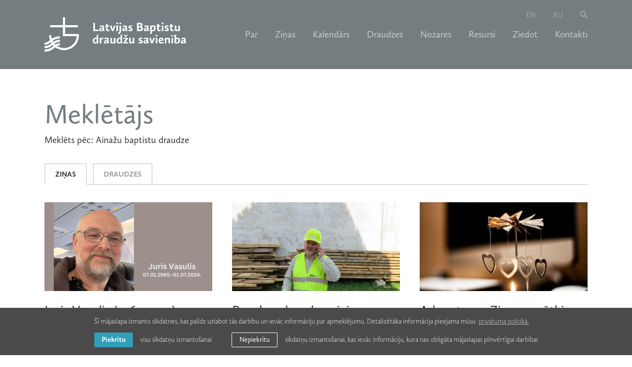

--- FILE ---
content_type: text/html; charset=utf-8
request_url: https://www.lbds.lv/mekletajs?q=Aina%C5%BEu+baptistu+draudze&c=1
body_size: 4229
content:
<!DOCTYPE html> 
<html lang="lv">
<head>
	<meta charset="UTF-8"> 
	<meta name="keywords" content="Latvijas Baptistu draudžu savienība" />
	<meta name="description" content="Latvijas Baptistu draudžu savienība" />
	<meta name="viewport" content="width=device-width, initial-scale=1, maximum-scale=1, user-scalable=no" />
	<meta name="SKYPE_TOOLBAR" content="SKYPE_TOOLBAR_PARSER_COMPATIBLE" />
	
	<title>Meklētājs — Latvijas Baptistu draudžu savienība</title>

	<link rel="shortcut icon" href="/favicon.ico" type="image/x-icon">
	<link rel="icon" href="/favicon.ico" type="image/x-icon">
	<link rel="stylesheet" type="text/css" href="/css/style.css?v=1.0.17" />
	
	
	<meta name="verify-paysera" content="a6c5576f25f8d718f38f4c20a9f690c6">

	<script type="text/javascript" src="//use.typekit.net/hhy7bxk.js"></script>
	<script type="text/javascript" >try{Typekit.load();}catch(e){}</script>

	<script>
		var sys_lang = 'lv';
	</script>

	<script type="text/javascript" src="/js/modernizr.custom.js"></script>
	<script type="text/javascript" src="/js/jquery-1.11.1.min.js" ></script>
	
	
	
	
	
	
	<script type="text/javascript" src="/js/dictionary/"></script>
	<script type="text/javascript" src="/js/init.js?v=1.0.5"></script>

	<link rel="stylesheet" type="text/css" href="//cdnjs.cloudflare.com/ajax/libs/cookieconsent2/3.0.3/cookieconsent.min.css" />
	<script src="//cdnjs.cloudflare.com/ajax/libs/cookieconsent2/3.0.3/cookieconsent.min.js"></script>

	<!-- Google tag (gtag.js) -->
	<script async src="https://www.googletagmanager.com/gtag/js?id=G-6RSCC85KSQ"></script>
	<script>
		window.dataLayer = window.dataLayer || [];
		function gtag(){dataLayer.push(arguments);}
		gtag('js', new Date());
		gtag('config', 'G-6RSCC85KSQ', {'anonymize_ip': true});
	</script>	

	<script>
		initCookieConsent();
	</script>
</head>

<body>
	<div id="fb-root"></div>
	<script>
		(function(d, s, id) {
		var js, fjs = d.getElementsByTagName(s)[0];
		if (d.getElementById(id)) return;
		js = d.createElement(s); js.id = id;
		js.src = "//connect.facebook.net/en_US/sdk.js#xfbml=1&appId=800635446637359&version=v2.0";
		fjs.parentNode.insertBefore(js, fjs);
		}(document, 'script', 'facebook-jssdk'));
	</script>
	<div class="main-wrapper">
		<header id="main-header">
			<div class="large-menu">
				<div id="large-search-block">
					<div class="wrap">
						<span class="search-title">Meklēt</span>
						<a class="close-search" href="#"></a>
						<div class="search-block">
							<form method="get" action="/mekletajs">
								<input type="text" name="q" class="input-search" id="q-large">
								<a class="blue-button" id="submit-search-large" href="#">Meklēt</a>
							</form>
							<div class="clear"></div>
						</div>
						<div class="clear"></div>
					</div>
					<div class="clear"></div>
				</div>
				<div class="wrap">
					<a class="logo logo-lv" href="/lv"></a>
					<a href="#" id="mobile-hamburger">
						<span class="hamburger"></span>
						<span class="close"></span>
					</a>
					
					<ul class="lang-nav">
						
						<li><a href="/en">en</a></li>
						
						<li><a href="/ru">ru</a></li>
						
						<li><a class="btn-search" href="#"></a></li>
					</ul>
					

					
					<nav>
						<ul class="main-nav">
							
							<li>
								<a href="/par" class="drop-down-parent">Par</a>

								
								<ul class="submenu">
									<li class="top-line"></li>
									
									<li><a href="/par/par-lbds">Par LBDS</a></li>
									
									<li><a href="/par/lbds-vizija">LBDS vīzija</a></li>
									
									<li><a href="/par/baptistu-likums">Baptistu likums</a></li>
									
									<li><a href="/par/lbds-satversme">LBDS Satversme</a></li>
									
									<li><a href="/par/teologiskas-pamatnostadnes">Teoloģiskās pamatnostādnes</a></li>
									
									<li><a href="/par/garidznieki">Garīdznieki</a></li>
									
									<li><a href="/par/kapelani">Kapelāni</a></li>
									
									<li><a href="/par/cilvekresursi">Cilvēkresursi</a></li>
									
									<li><a href="/par/lbds-padome">LBDS Padome un komisijas</a></li>
									
									<li><a href="/par/lbds-biskapi-un-ieverojami-darbinieki">LBDS bīskapi un ievērojami darbinieki</a></li>
									
									<li><a href="/par/konferencu-biroju-un-viesu-telpu-noma">Konferenču telpas</a></li>
									
									<li><a href="/par/publikacijas">Publikācijas</a></li>
									
									<li><a href="/par/galerija">Galerija</a></li>
									
								</ul>
								
							</li>
							
							<li>
								<a href="/zinas">Ziņas</a>

								
							</li>
							
							<li>
								<a href="/kalendars">Kalendārs</a>

								
							</li>
							
							<li>
								<a href="/draudzes">Draudzes</a>

								
							</li>
							
							<li>
								<a href="/nozares" class="drop-down-parent">Nozares</a>

								
								<ul class="submenu">
									<li class="top-line"></li>
									
									<li><a href="/nozares/baltijas-pastoralais-instituts">Baltijas Pastorālais institūts</a></li>
									
									<li><a href="/nozares/latvijas-baptistu-draudzu-savienibas-teologiska-komisija">Latvijas Baptistu draudžu savienības Teoloģiskā komisija</a></li>
									
									<li><a href="/nozares/garidznieku-braliba">Garīdznieku brālība</a></li>
									
									<li><a href="/nozares/izdevnieciba-amnis">Izdevniecība "AMNIS"</a></li>
									
									<li><a href="/nozares/jauniesu-apvieniba">Jauniešu apvienība</a></li>
									
									<li><a href="/nozares/jaunu-draudzu-dibinasana">Jaunu draudžu dibināšana</a></li>
									
									<li><a href="/nozares/muzikalas-kalposanas-apvieniba">Muzikālās kalpošanas apvienība</a></li>
									
									<li><a href="/nozares/sieviesu-kalposanas-apvieniba">Sieviešu kalpošanas apvienība</a></li>
									
									<li><a href="/nozares/svetdienskolu-apvieniba">Svētdienskolu apvienība</a></li>
									
									<li><a href="/nozares/draudz-prieksnieku-darbs">Draudžu priekšnieku darbs</a></li>
									
								</ul>
								
							</li>
							
							<li>
								<a href="/resursi">Resursi</a>

								
							</li>
							
							<li>
								<a href="/ziedot">Ziedot</a>

								
							</li>
							
							<li>
								<a href="/kontakti">Kontakti</a>

								
							</li>
							
						</ul>
					</nav>
					
					<div class="clear"></div>
				</div>
				<div class="bottom-menu-block">
					<div class="clear"></div>
				</div>
				<div class="clear"></div>
			</div>

			<div class="small-menu">
				<div class="wrap">
					<a class="logo logo-lv" href="/lv"></a>

					
					<nav>
						<ul class="main-nav">
							
							<li>
								<a href="/par" class="drop-down-parent">Par</a>

								
								<ul class="submenu">
									<li class="top-line"></li>
									
									<li><a href="/par/par-lbds">Par LBDS</a></li>
									
									<li><a href="/par/lbds-vizija">LBDS vīzija</a></li>
									
									<li><a href="/par/baptistu-likums">Baptistu likums</a></li>
									
									<li><a href="/par/lbds-satversme">LBDS Satversme</a></li>
									
									<li><a href="/par/teologiskas-pamatnostadnes">Teoloģiskās pamatnostādnes</a></li>
									
									<li><a href="/par/garidznieki">Garīdznieki</a></li>
									
									<li><a href="/par/kapelani">Kapelāni</a></li>
									
									<li><a href="/par/cilvekresursi">Cilvēkresursi</a></li>
									
									<li><a href="/par/lbds-padome">LBDS Padome un komisijas</a></li>
									
									<li><a href="/par/lbds-biskapi-un-ieverojami-darbinieki">LBDS bīskapi un ievērojami darbinieki</a></li>
									
									<li><a href="/par/konferencu-biroju-un-viesu-telpu-noma">Konferenču telpas</a></li>
									
									<li><a href="/par/publikacijas">Publikācijas</a></li>
									
									<li><a href="/par/galerija">Galerija</a></li>
									
								</ul>
								
							</li>
							
							<li>
								<a href="/zinas">Ziņas</a>

								
							</li>
							
							<li>
								<a href="/kalendars">Kalendārs</a>

								
							</li>
							
							<li>
								<a href="/draudzes">Draudzes</a>

								
							</li>
							
							<li>
								<a href="/nozares" class="drop-down-parent">Nozares</a>

								
								<ul class="submenu">
									<li class="top-line"></li>
									
									<li><a href="/nozares/baltijas-pastoralais-instituts">Baltijas Pastorālais institūts</a></li>
									
									<li><a href="/nozares/latvijas-baptistu-draudzu-savienibas-teologiska-komisija">Latvijas Baptistu draudžu savienības Teoloģiskā komisija</a></li>
									
									<li><a href="/nozares/garidznieku-braliba">Garīdznieku brālība</a></li>
									
									<li><a href="/nozares/izdevnieciba-amnis">Izdevniecība "AMNIS"</a></li>
									
									<li><a href="/nozares/jauniesu-apvieniba">Jauniešu apvienība</a></li>
									
									<li><a href="/nozares/jaunu-draudzu-dibinasana">Jaunu draudžu dibināšana</a></li>
									
									<li><a href="/nozares/muzikalas-kalposanas-apvieniba">Muzikālās kalpošanas apvienība</a></li>
									
									<li><a href="/nozares/sieviesu-kalposanas-apvieniba">Sieviešu kalpošanas apvienība</a></li>
									
									<li><a href="/nozares/svetdienskolu-apvieniba">Svētdienskolu apvienība</a></li>
									
									<li><a href="/nozares/draudz-prieksnieku-darbs">Draudžu priekšnieku darbs</a></li>
									
								</ul>
								
							</li>
							
							<li>
								<a href="/resursi">Resursi</a>

								
							</li>
							
							<li>
								<a href="/ziedot">Ziedot</a>

								
							</li>
							
							<li>
								<a href="/kontakti">Kontakti</a>

								
							</li>
							

							
							<li class="langs"><a href="/en">en</a></li>
							
							<li class="langs"><a href="/ru">ru</a></li>
							
							<li class="search"><a class="btn-search" href="#"></a></li>
						</ul>
					</nav>
					
				</div>
				<div class="clear"></div>
			</div>
			<div class="clear"></div>
		</header>
		
		
<div id="search-page" class="wrap page-content">
	<h1 class="title">Meklētājs</h1>
	<span class="title">Meklēts pēc: Ainažu baptistu draudze</span>
	
	<div>
		
		
		<div class="mobile-dropdown-container">
			<div class="mob-tabs-block">
				<h3 class="title"></h3>
				<div class="dropdown">
					<span class="input-select-holder">
						<span></span>
						<select class="input-select">
							
							<option value="zinas" data-id="zinas">Ziņas</option>
							
							<option value="draudzes" data-id="draudzes">Draudzes</option>
							
						</select>
					</span>
					<div class="clear"></div>
				</div>
				<div class="clear"></div>
			</div>
		</div>
		<div class="tabs-block">
			<div class="tabs">
				
				<a href="#zinas" data-id="zinas" class="tab">Ziņas</a>
				
				<a href="#draudzes" data-id="draudzes" class="tab">Draudzes</a>
				
				<div class="clear"></div>
			</div>
			<div class="clear"></div>
		</div>
		

		
		<section class="tab-content news-content" id="tab-content-zinas">
			
			<article class="news col-3 col2-1 col3-1">
				<a class="thumb" href="/zinas/juris-vasulis-1965-2024"><img src="/uploads/news/731/thumb/untitled-788-x-300-px-720-x-400-px-5.jpg" alt=""></a>
				<h2><a href="/zinas/juris-vasulis-1965-2024">Juris Vasulis (1965-2024)</a></h2>
				<span class="time">02.07.2024 / <a href="/zinas?c=cat-1">LBDS ziņas</a></span>
				
				<div class="clear"></div>
			</article>
			
			<article class="news col-3 col2-2 col3-2">
				<a class="thumb" href="/zinas/bauskas-draudze-aicina-palidzet-buvdarbos"><img src="/uploads/news/340/thumb/6.jpg" alt=""></a>
				<h2><a href="/zinas/bauskas-draudze-aicina-palidzet-buvdarbos">Bauskas draudze aicina palīdzēt būvdarbos</a></h2>
				<span class="time">09.09.2016 / <a href="/zinas?c=cat-2">Draudžu ziņas</a></span>
				<p class="intro-text">Atskats par Bauskas baptistu draudzes nama pārbūves projekta pirmā posma - ēkas jumta demontāžas darbiem </p>
				<div class="clear"></div>
			</article>
			
			<article class="news col-3 col2-1 col3-3">
				<a class="thumb" href="/zinas/advente-un-ziemassvetki-musu-draudzes"><img src="/uploads/news/71/thumb/2014-01-31-advente-ziemassvetki.jpg" alt=""></a>
				<h2><a href="/zinas/advente-un-ziemassvetki-musu-draudzes">Advente un Ziemassvētki mūsu draudzēs</a></h2>
				<span class="time">31.01.2014 / <a href="/zinas?c=cat-1">LBDS ziņas</a></span>
				<p class="intro-text">2013. gada decembris mūsu draudzēs ir bijis dažādiem notikumiem bagāts.</p>
				<div class="clear"></div>
			</article>
			
			<div class="clear"></div>
		</section>
		

		

		
		<section id="tab-content-draudzes" class="tab-content col-2">
			
			<div class="church-block odd">
				<h2><a href="/draudzes/salacgriva">Salacgrīva</a></h2>
				<span class="icon future-church-icon"></span>
				<div class="clear"></div>
				
				<div class="additional-contacts"><a href="http://www.salacgriva.lv" class="email">http://www.salacgriva.lv</a><div class="clear"></div></div>
				<a href="/draudzes/salacgriva" class="read-more">Pilna informācija →</a>
				<div class="clear"></div>
			</div>
			
			<div class="church-block even">
				<h2><a href="/draudzes/aloja">Aloja</a></h2>
				<span class="icon future-church-icon"></span>
				<div class="clear"></div>
				
				<div class="additional-contacts"><a href="http://www.aloja.lv" class="email">http://www.aloja.lv</a><div class="clear"></div></div>
				<a href="/draudzes/aloja" class="read-more">Pilna informācija →</a>
				<div class="clear"></div>
			</div>
			
			<div class="church-block odd">
				<h2><a href="/draudzes/staicele">Staicele</a></h2>
				<span class="icon future-church-icon"></span>
				<div class="clear"></div>
				
				<div class="additional-contacts"><a href="http://www.staicele.lv" class="email">http://www.staicele.lv</a><div class="clear"></div></div>
				<a href="/draudzes/staicele" class="read-more">Pilna informācija →</a>
				<div class="clear"></div>
			</div>
			
			<div class="church-block even">
				<h2><a href="/draudzes/ainazu-baptistu-draudze">Ainažu baptistu draudze</a></h2>
				<span class="icon old-church-icon"></span>
				<div class="clear"></div>
				
				<div class="additional-contacts"><span class="phone-no">+371 26199652</span><div class="clear"></div></div>
				<a href="/draudzes/ainazu-baptistu-draudze" class="read-more">Pilna informācija →</a>
				<div class="clear"></div>
			</div>
			
			<div class="clear"></div>
		</section>
		

		

		
	</div>

	<div class="clear"></div>
</div>
<script>
	$(document).ready(function(){
		$('.input-select').not('.ready').each(function(){
			$(this).change(function(){
				$('span',$(this).parent()).text($.trim($('option:selected',$(this)).text()));
				var attr = $('option:selected',$(this)).attr('data-id');
				$('.tab[data-id="'+attr+'"]').click();
			});
			var t=$('option:selected',$(this)).text();
			if(!t.length){t=$('option:first',$(this)).text()}
			$('span',$(this).parent()).text($.trim(t));
			$(this).addClass('ready');
		});
	});

	$('.tab',$('.tabs-block')).click(function(e){
		var tab = $(this);
		var tab_content = $('#tab-content-'+tab.attr('data-id'));
		window.location.hash = tab.attr('href');
		$('.tab',$('.tabs-block')).each(function(){
			$(this).removeClass('active');
		});
		$('.tab-content').each(function(){
			$(this).hide();
		});
		tab.addClass('active');
		tab_content.fadeIn(400);
		e.preventDefault();
	});
	var hash = window.location.hash;
	if (hash != '') {
		$('.tab[href="'+hash+'"]',$('.tabs-block')).click();
	} else {
		$('.tab:first',$('.tabs-block')).click();
	}; 
</script>


		
		<footer id="main-footer">
			<div class="wrap">
				<div class="follow-block">
					<h3 class="small-title">Seko mums</h3>
					<a href="https://www.facebook.com/latvijas.baptistu.draudzu.savieniba" class="facebook" target="_blank" rel="nofollow">
						<span class="icon color"></span>
						<span class="icon gray"></span>
						<span class="title">Facebook</span>
					</a>
					<a href="https://twitter.com/lbdslv" class="twitter" target="_blank" rel="nofollow">
						<span class="icon color"></span>
						<span class="icon gray"></span>
						<span class="title">Twitter</span>
					</a>
					<a href="https://www.lbds.lv/rss.php" class="rss" target="_blank">
						<span class="icon color"></span>
						<span class="icon gray"></span>
						<span class="title">RSS</span>
					</a>
					
					
					<div class="clear"></div>
				</div>
				
				<div class="singup-block">
					<h3 class="small-title">Ziņas e-pastā</h3>
					<input type="text" class="text" value="" placeholder="Ievadi savu e-pasta adresi">
					<a href="#" id="submit-subscriber" class="blue-button">Pieteikties</a>
					<div class="clear"></div>
					<span class="subscribe-message-ok">Esat veiksmīgi pierakstījies!</span>
					<span class="subscribe-message"></span>

					<script>
						// submit subscriber
						$('#submit-subscriber',$('#main-footer')).click(function(e){
							var email = $(this).prev();
							var message = $('.subscribe-message',$('#main-footer'));
							$.ajax({
								url: window.location.pathname,
								type: 'POST',
								data: {
									act: 'subscribe',
									e: email.val(),
									token: 'd77c703536718b95308130ff2e5cf9ee'
								},
								success: function(r) {
									var d = jQuery.parseJSON(r);

									if (d.title !== undefined && d.html !== undefined) {
										showPopUp(d.title, d.html);
										// email.val('');
										$('.subscribe-message',$('#main-footer')).hide();
										/*$('.subscribe-message-ok',$('#main-footer')).fadeIn(400,function(){
											setTimeout(function(){
												$('.subscribe-message-ok',$('#main-footer')).fadeOut(400);
											}, 3000);
										});*/
									} else {
										email.focus();
										message.html(d.m).fadeIn(400);
									};
								}
							});
							e.preventDefault();
						});
					</script>
					<div class="clear"></div>
				</div>
				

				
				<div class="footer-menu">
					
					<a href="/privatuma-politika" class="footer-menu-link">Privātuma politika</a>
					
					<a href="/gdpr-personas-datu-pieprasijums" class="footer-menu-link">GDPR personas datu pieprasījums</a>
					
				</div>
				
				<div class="clear"></div>
			</div>
			
			<div class="copyright-block">
				<div class="wrap">
					<p class="copyright"><span class="copy1">&copy; 2026 Latvijas Baptistu draudžu savienība.</span> <span class="copy2">Visas tiesības aizsargātas.</span> <span class="made-by">Mājas lapa izstrādāta <a href="https://www.graftik.lv" target="_blank">Graftik</a></span></p>
					<div class="clear"></div>
				</div>
				<div class="clear"></div>
			</div>
		</footer>
		
		<div class="clear"></div>
	</div>
</body>
</html>